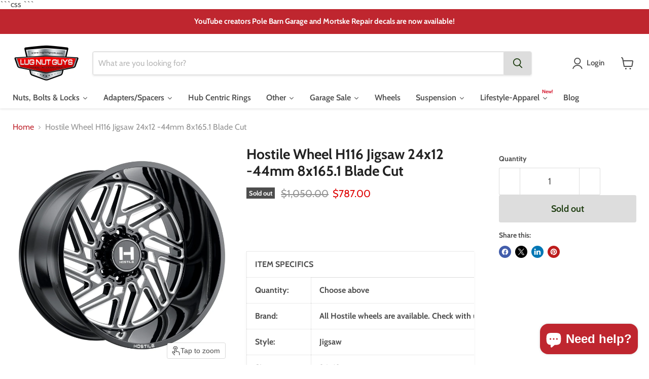

--- FILE ---
content_type: text/javascript
request_url: https://lugnutguys.com/cdn/shop/t/50/assets/edd_general_settings.js?v=34860740952946611731765485322
body_size: 26
content:
var edd_options={is_enabled:"1",cutoff_time:"1 : 00 PM",off_day:"Saturday,Sunday",message:' <img src="img/icon_img21.png"> Delivery Between {min_lead_days,1} and {max_lead_days,4} ',msg_preview:{font_size:"16",text_transfrom:"none",font_weight:"",font_style:"",text_align:"left",border:"#fff",color:"#383838",highlight_clr:"#383838",background_clr:"#fff",background_option:"color ",background:""},date_format:"4",is_all_products:"1",display_on_other_page:"0",cutofftime_enable:"1",additional_script:"                ",miximum_val:"0",minimum_val:"0",detail_page_class:"",custom_cart_label:"Order Estimation",hide_default_message:"1",cart_msg_apperance:"message",countdown_formate:"1",delivery_icon:"img/icon_img21.png",holidays:'[{"holiday":"2023-09-04","name":"Labor Day","every_year":"No"},{"holiday":"2023-11-23","name":"Thanksgiving","every_year":"No"},{"holiday":"2023-12-25","name":"Christmas","every_year":"Yes"},{"holiday":"2024-01-01","name":"New Years Day","every_year":"Yes"},{"holiday":"2023-07-04","name":"Independence Day","every_year":"Yes"},{"holiday":"2023-05-29","name":"Memorial Day","every_year":"Yes"}]',custom_date_format:"",date_option:"default",check_box_change_msg_position:"0",check_box_order_confirmation:"0",template_id:"1",zipcode_widget_title:"Check Your Product Availability",zipcode_input_placeholder:"Hint:350040,36925",zipcode_button_text:"Check",zipcode_unserviceable_msg:"Unfortunately, this product is not available in your area",widget_btn_bg_color:"#000",widget_btn_hvr_color:"#000",widget_btn_txt_color:"#fff",widget_btn_txt_hvr_color:"#fff",is_rule_set_for_location:"0",trial_active:0,trial_end_date:null,allow_store:0,allow_store_end_date:"not_get",plan_info:{plan:"premium",is_active:1},edd_customer_option:[],store_id:"2356"},edd_customer_option=[],edd_is_install=1,edd_plan_info={plan:"premium",is_active:1},edd_random_string="Okx7b",check_edd_data_from_liquid="1";
//# sourceMappingURL=/cdn/shop/t/50/assets/edd_general_settings.js.map?v=34860740952946611731765485322


--- FILE ---
content_type: text/javascript; charset=utf-8
request_url: https://lugnutguys.com/products/hostile-wheel-h116-jigsaw-24x12-44mm-8x165-1-blade-cut.js
body_size: 1158
content:
{"id":4371928318027,"title":"Hostile Wheel H116 Jigsaw 24x12 -44mm 8x165.1 Blade Cut","handle":"hostile-wheel-h116-jigsaw-24x12-44mm-8x165-1-blade-cut","description":"\u003cp\u003e\u003c\/p\u003e\u003cstrong\u003e\u003cspan style=\"color: rgb(255,0,0)\"\u003e\u003c\/span\u003e \u003cbr\u003e\u003cbr\u003e\n\u003cp\u003e\u003c\/p\u003e\n\u003ctable\u003e\n\u003ctbody\u003e\n\u003ctr\u003e\n\u003ctd colspan=\"2\"\u003eITEM SPECIFICS\u003c\/td\u003e\n\u003c\/tr\u003e\n\u003ctr\u003e\n\u003ctd\u003eQuantity:\u003c\/td\u003e\n\u003ctd\u003eChoose above\u003c\/td\u003e\n\u003c\/tr\u003e\n\u003ctr\u003e\n\u003ctd\u003eBrand:\u003c\/td\u003e\n\u003ctd\u003eAll Hostile wheels are available. Check with us if you are looking!\u003c\/td\u003e\n\u003c\/tr\u003e\n\u003ctr\u003e\n\u003ctd\u003eStyle:\u003c\/td\u003e\n\u003ctd\u003eJigsaw\u003c\/td\u003e\n\u003c\/tr\u003e\n\u003ctr\u003e\n\u003ctd\u003eSize:\u003c\/td\u003e\n\u003ctd\u003e24x12\u003c\/td\u003e\n\u003c\/tr\u003e\n\u003ctr\u003e\n\u003ctd\u003eBolt Pattern:\u003c\/td\u003e\n\u003ctd\u003e8x165.1\u003c\/td\u003e\n\u003c\/tr\u003e\n\u003ctr\u003e\n\u003ctd\u003eOffset:\u003c\/td\u003e\n\u003ctd\u003e-44\u003c\/td\u003e\n\u003c\/tr\u003e\n\u003ctr\u003e\n\u003ctd\u003eCenter Bore:\u003c\/td\u003e\n\u003ctd\u003e125.2\u003c\/td\u003e\n\u003c\/tr\u003e\n\u003ctr\u003e\n\u003ctd\u003eFinish:\u003c\/td\u003e\n\u003ctd\u003eBlade Cut\u003c\/td\u003e\n\u003c\/tr\u003e\n\u003ctr\u003e\n\u003ctd\u003eConstruction:\u003c\/td\u003e\n\u003ctd\u003eOne Piece Alloy\u003c\/td\u003e\n\u003c\/tr\u003e\n\u003ctr\u003e\n\u003ctd\u003ePart Number:\u003c\/td\u003e\n\u003ctd\u003eH116-2412816547B\u003c\/td\u003e\n\u003c\/tr\u003e\n\u003c\/tbody\u003e\n\u003c\/table\u003e\n\u003cp\u003e\u003c\/p\u003eImportant Details:\u003c\/strong\u003e \n\u003cul\u003e\n\u003cli\u003eAll wheels must be test fit to the vehicle before mounting tires on them, mounted wheels cannot be returned. \n\u003c\/li\u003e\n\u003cli\u003eLug nuts, valves, hub rings, and TPMS sensors are not included,some of these are available in our eBay store, ask if you need assistance. \n\u003c\/li\u003e\n\u003cli\u003eThe wheel image is for style reference only, the actual item appearance may vary in relation to diameter, width, offset and\/or bolt pattern(s). \n\u003c\/li\u003e\n\u003cli\u003ePrice listed is shipped to the lower 48 U.S. states, shipping to Alaska, Hawaii, P.O. Boxes, and APO\/FPO addresses is not available for this item. \n\u003c\/li\u003e\n\u003cli\u003ePlease verify this wheel is correct for your vehicle before ordering, if you have any questions please ask. \n\u003c\/li\u003e\n\u003cli\u003eThe product carries the manufacturers limited warranty only.\u003c\/li\u003e\n\u003c\/ul\u003e\u003cstrong\u003ePlease ask if you have any questions, we are here to help!\u003c\/strong\u003e \n\u003cp\u003e\u003c\/p\u003e","published_at":"2019-11-21T09:04:25-06:00","created_at":"2019-11-21T09:04:25-06:00","vendor":"Hostile","type":"Wheel","tags":["125.2","8x165.1","Black","Blade Cut","ET*-44","H116 Jigsaw","H116-2412816547B","Hostile","ID-125.2","Off Road","RD-24","Rim","Rims","RW-12","w8165","Wheel","Wheels"],"price":78700,"price_min":78700,"price_max":78700,"available":false,"price_varies":false,"compare_at_price":105000,"compare_at_price_min":105000,"compare_at_price_max":105000,"compare_at_price_varies":false,"variants":[{"id":39888772792395,"title":"Default Title","option1":"Default Title","option2":null,"option3":null,"sku":"W-HOS-1-H116-2412816547B","requires_shipping":true,"taxable":true,"featured_image":null,"available":false,"name":"Hostile Wheel H116 Jigsaw 24x12 -44mm 8x165.1 Blade Cut","public_title":null,"options":["Default Title"],"price":78700,"weight":14969,"compare_at_price":105000,"inventory_management":"shopify","barcode":"842213131603","requires_selling_plan":false,"selling_plan_allocations":[]}],"images":["\/\/cdn.shopify.com\/s\/files\/1\/0252\/4453\/2811\/products\/25017-001jpg_f156b32e-9769-4d73-87a2-4b915aea6533.jpg?v=1666903722"],"featured_image":"\/\/cdn.shopify.com\/s\/files\/1\/0252\/4453\/2811\/products\/25017-001jpg_f156b32e-9769-4d73-87a2-4b915aea6533.jpg?v=1666903722","options":[{"name":"Title","position":1,"values":["Default Title"]}],"url":"\/products\/hostile-wheel-h116-jigsaw-24x12-44mm-8x165-1-blade-cut","media":[{"alt":"Hostile Wheel H116 Jigsaw 24x12 -44mm 8x165.1 Blade Cut","id":21658203816011,"position":1,"preview_image":{"aspect_ratio":1.0,"height":3000,"width":3000,"src":"https:\/\/cdn.shopify.com\/s\/files\/1\/0252\/4453\/2811\/products\/25017-001jpg_f156b32e-9769-4d73-87a2-4b915aea6533.jpg?v=1666903722"},"aspect_ratio":1.0,"height":3000,"media_type":"image","src":"https:\/\/cdn.shopify.com\/s\/files\/1\/0252\/4453\/2811\/products\/25017-001jpg_f156b32e-9769-4d73-87a2-4b915aea6533.jpg?v=1666903722","width":3000}],"requires_selling_plan":false,"selling_plan_groups":[]}

--- FILE ---
content_type: text/javascript; charset=utf-8
request_url: https://lugnutguys.com/products/hostile-wheel-h116-jigsaw-24x12-44mm-8x165-1-blade-cut.js
body_size: 467
content:
{"id":4371928318027,"title":"Hostile Wheel H116 Jigsaw 24x12 -44mm 8x165.1 Blade Cut","handle":"hostile-wheel-h116-jigsaw-24x12-44mm-8x165-1-blade-cut","description":"\u003cp\u003e\u003c\/p\u003e\u003cstrong\u003e\u003cspan style=\"color: rgb(255,0,0)\"\u003e\u003c\/span\u003e \u003cbr\u003e\u003cbr\u003e\n\u003cp\u003e\u003c\/p\u003e\n\u003ctable\u003e\n\u003ctbody\u003e\n\u003ctr\u003e\n\u003ctd colspan=\"2\"\u003eITEM SPECIFICS\u003c\/td\u003e\n\u003c\/tr\u003e\n\u003ctr\u003e\n\u003ctd\u003eQuantity:\u003c\/td\u003e\n\u003ctd\u003eChoose above\u003c\/td\u003e\n\u003c\/tr\u003e\n\u003ctr\u003e\n\u003ctd\u003eBrand:\u003c\/td\u003e\n\u003ctd\u003eAll Hostile wheels are available. Check with us if you are looking!\u003c\/td\u003e\n\u003c\/tr\u003e\n\u003ctr\u003e\n\u003ctd\u003eStyle:\u003c\/td\u003e\n\u003ctd\u003eJigsaw\u003c\/td\u003e\n\u003c\/tr\u003e\n\u003ctr\u003e\n\u003ctd\u003eSize:\u003c\/td\u003e\n\u003ctd\u003e24x12\u003c\/td\u003e\n\u003c\/tr\u003e\n\u003ctr\u003e\n\u003ctd\u003eBolt Pattern:\u003c\/td\u003e\n\u003ctd\u003e8x165.1\u003c\/td\u003e\n\u003c\/tr\u003e\n\u003ctr\u003e\n\u003ctd\u003eOffset:\u003c\/td\u003e\n\u003ctd\u003e-44\u003c\/td\u003e\n\u003c\/tr\u003e\n\u003ctr\u003e\n\u003ctd\u003eCenter Bore:\u003c\/td\u003e\n\u003ctd\u003e125.2\u003c\/td\u003e\n\u003c\/tr\u003e\n\u003ctr\u003e\n\u003ctd\u003eFinish:\u003c\/td\u003e\n\u003ctd\u003eBlade Cut\u003c\/td\u003e\n\u003c\/tr\u003e\n\u003ctr\u003e\n\u003ctd\u003eConstruction:\u003c\/td\u003e\n\u003ctd\u003eOne Piece Alloy\u003c\/td\u003e\n\u003c\/tr\u003e\n\u003ctr\u003e\n\u003ctd\u003ePart Number:\u003c\/td\u003e\n\u003ctd\u003eH116-2412816547B\u003c\/td\u003e\n\u003c\/tr\u003e\n\u003c\/tbody\u003e\n\u003c\/table\u003e\n\u003cp\u003e\u003c\/p\u003eImportant Details:\u003c\/strong\u003e \n\u003cul\u003e\n\u003cli\u003eAll wheels must be test fit to the vehicle before mounting tires on them, mounted wheels cannot be returned. \n\u003c\/li\u003e\n\u003cli\u003eLug nuts, valves, hub rings, and TPMS sensors are not included,some of these are available in our eBay store, ask if you need assistance. \n\u003c\/li\u003e\n\u003cli\u003eThe wheel image is for style reference only, the actual item appearance may vary in relation to diameter, width, offset and\/or bolt pattern(s). \n\u003c\/li\u003e\n\u003cli\u003ePrice listed is shipped to the lower 48 U.S. states, shipping to Alaska, Hawaii, P.O. Boxes, and APO\/FPO addresses is not available for this item. \n\u003c\/li\u003e\n\u003cli\u003ePlease verify this wheel is correct for your vehicle before ordering, if you have any questions please ask. \n\u003c\/li\u003e\n\u003cli\u003eThe product carries the manufacturers limited warranty only.\u003c\/li\u003e\n\u003c\/ul\u003e\u003cstrong\u003ePlease ask if you have any questions, we are here to help!\u003c\/strong\u003e \n\u003cp\u003e\u003c\/p\u003e","published_at":"2019-11-21T09:04:25-06:00","created_at":"2019-11-21T09:04:25-06:00","vendor":"Hostile","type":"Wheel","tags":["125.2","8x165.1","Black","Blade Cut","ET*-44","H116 Jigsaw","H116-2412816547B","Hostile","ID-125.2","Off Road","RD-24","Rim","Rims","RW-12","w8165","Wheel","Wheels"],"price":78700,"price_min":78700,"price_max":78700,"available":false,"price_varies":false,"compare_at_price":105000,"compare_at_price_min":105000,"compare_at_price_max":105000,"compare_at_price_varies":false,"variants":[{"id":39888772792395,"title":"Default Title","option1":"Default Title","option2":null,"option3":null,"sku":"W-HOS-1-H116-2412816547B","requires_shipping":true,"taxable":true,"featured_image":null,"available":false,"name":"Hostile Wheel H116 Jigsaw 24x12 -44mm 8x165.1 Blade Cut","public_title":null,"options":["Default Title"],"price":78700,"weight":14969,"compare_at_price":105000,"inventory_management":"shopify","barcode":"842213131603","requires_selling_plan":false,"selling_plan_allocations":[]}],"images":["\/\/cdn.shopify.com\/s\/files\/1\/0252\/4453\/2811\/products\/25017-001jpg_f156b32e-9769-4d73-87a2-4b915aea6533.jpg?v=1666903722"],"featured_image":"\/\/cdn.shopify.com\/s\/files\/1\/0252\/4453\/2811\/products\/25017-001jpg_f156b32e-9769-4d73-87a2-4b915aea6533.jpg?v=1666903722","options":[{"name":"Title","position":1,"values":["Default Title"]}],"url":"\/products\/hostile-wheel-h116-jigsaw-24x12-44mm-8x165-1-blade-cut","media":[{"alt":"Hostile Wheel H116 Jigsaw 24x12 -44mm 8x165.1 Blade Cut","id":21658203816011,"position":1,"preview_image":{"aspect_ratio":1.0,"height":3000,"width":3000,"src":"https:\/\/cdn.shopify.com\/s\/files\/1\/0252\/4453\/2811\/products\/25017-001jpg_f156b32e-9769-4d73-87a2-4b915aea6533.jpg?v=1666903722"},"aspect_ratio":1.0,"height":3000,"media_type":"image","src":"https:\/\/cdn.shopify.com\/s\/files\/1\/0252\/4453\/2811\/products\/25017-001jpg_f156b32e-9769-4d73-87a2-4b915aea6533.jpg?v=1666903722","width":3000}],"requires_selling_plan":false,"selling_plan_groups":[]}

--- FILE ---
content_type: text/javascript;charset=UTF-8
request_url: https://searchserverapi.com/recommendations?api_key=2Y0I5A1R0w&recommendation_widget_key=7A4Y8A9W2S4S1X9&request_page=product&product_ids=4371928318027&recommendation_collection=&restrictBy%5Bshopify_market_catalogs%5D=1792737355&output=jsonp&callback=jQuery3710464863087291705_1768982897204&_=1768982897205
body_size: -33
content:
jQuery3710464863087291705_1768982897204({"error":"NO_PRODUCTS"});